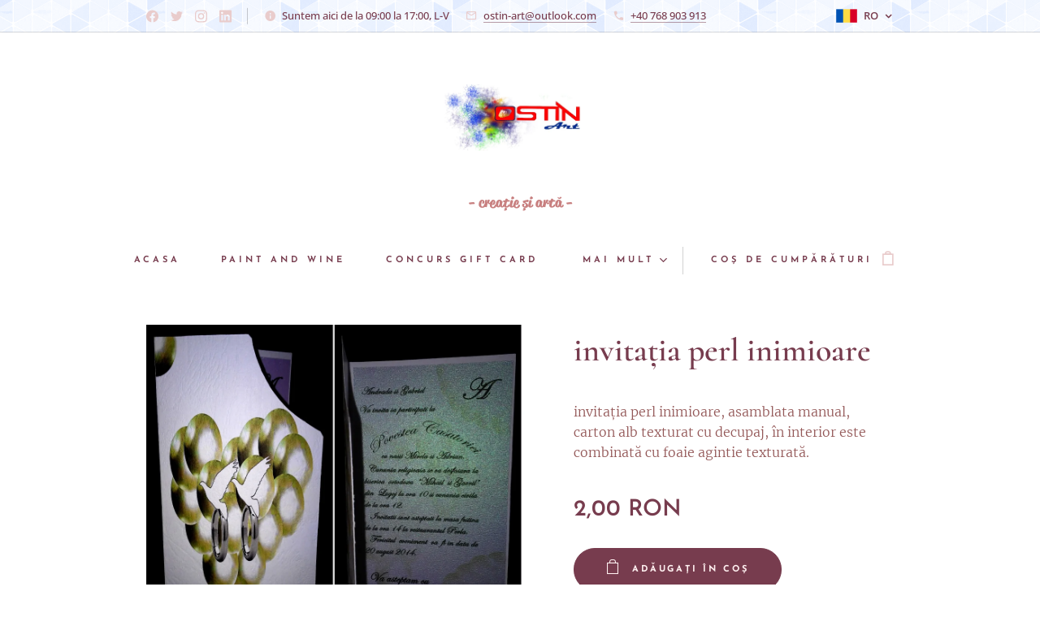

--- FILE ---
content_type: text/html; charset=UTF-8
request_url: https://www.ostin-art.com/p/invitatia-perl-inimioare/
body_size: 22343
content:
<!DOCTYPE html>
<html class="no-js" prefix="og: https://ogp.me/ns#" lang="ro">
<head><link rel="preconnect" href="https://duyn491kcolsw.cloudfront.net" crossorigin><link rel="preconnect" href="https://fonts.gstatic.com" crossorigin><meta charset="utf-8"><link rel="shortcut icon" href="https://89d0000998.clvaw-cdnwnd.com/b4a6761ad2421c08f461fe9ed254d375/200000758-97a1597a18/favicon.ico?ph=89d0000998"><link rel="apple-touch-icon" href="https://89d0000998.clvaw-cdnwnd.com/b4a6761ad2421c08f461fe9ed254d375/200000758-97a1597a18/favicon.ico?ph=89d0000998"><link rel="icon" href="https://89d0000998.clvaw-cdnwnd.com/b4a6761ad2421c08f461fe9ed254d375/200000758-97a1597a18/favicon.ico?ph=89d0000998">
    <meta http-equiv="X-UA-Compatible" content="IE=edge">
    <title>invitaţia perl inimioare</title>
    <meta name="viewport" content="width=device-width,initial-scale=1">
    <meta name="msapplication-tap-highlight" content="no">
    
    <link href="https://duyn491kcolsw.cloudfront.net/files/0r/0rk/0rklmm.css?ph=89d0000998" media="print" rel="stylesheet">
    <link href="https://duyn491kcolsw.cloudfront.net/files/2e/2e5/2e5qgh.css?ph=89d0000998" media="screen and (min-width:100000em)" rel="stylesheet" data-type="cq" disabled>
    <link rel="stylesheet" href="https://duyn491kcolsw.cloudfront.net/files/45/45b/45boco.css?ph=89d0000998"><link rel="stylesheet" href="https://duyn491kcolsw.cloudfront.net/files/4e/4er/4ersdq.css?ph=89d0000998" media="screen and (min-width:37.5em)"><link rel="stylesheet" href="https://duyn491kcolsw.cloudfront.net/files/40/40g/40gv93.css?ph=89d0000998" data-wnd_color_scheme_file=""><link rel="stylesheet" href="https://duyn491kcolsw.cloudfront.net/files/35/351/3515cx.css?ph=89d0000998" data-wnd_color_scheme_desktop_file="" media="screen and (min-width:37.5em)" disabled=""><link rel="stylesheet" href="https://duyn491kcolsw.cloudfront.net/files/3h/3hq/3hqwz9.css?ph=89d0000998" data-wnd_additive_color_file=""><link rel="stylesheet" href="https://duyn491kcolsw.cloudfront.net/files/14/14l/14lhhy.css?ph=89d0000998" data-wnd_typography_file=""><link rel="stylesheet" href="https://duyn491kcolsw.cloudfront.net/files/40/40p/40pnn3.css?ph=89d0000998" data-wnd_typography_desktop_file="" media="screen and (min-width:37.5em)" disabled=""><script>(()=>{let e=!1;const t=()=>{if(!e&&window.innerWidth>=600){for(let e=0,t=document.querySelectorAll('head > link[href*="css"][media="screen and (min-width:37.5em)"]');e<t.length;e++)t[e].removeAttribute("disabled");e=!0}};t(),window.addEventListener("resize",t),"container"in document.documentElement.style||fetch(document.querySelector('head > link[data-type="cq"]').getAttribute("href")).then((e=>{e.text().then((e=>{const t=document.createElement("style");document.head.appendChild(t),t.appendChild(document.createTextNode(e)),import("https://duyn491kcolsw.cloudfront.net/client/js.polyfill/container-query-polyfill.modern.js").then((()=>{let e=setInterval((function(){document.body&&(document.body.classList.add("cq-polyfill-loaded"),clearInterval(e))}),100)}))}))}))})()</script>
<link rel="preload stylesheet" href="https://duyn491kcolsw.cloudfront.net/files/2m/2m8/2m8msc.css?ph=89d0000998" as="style"><meta name="description" content=""><meta name="keywords" content=""><meta name="generator" content="Webnode 2"><meta name="apple-mobile-web-app-capable" content="no"><meta name="apple-mobile-web-app-status-bar-style" content="black"><meta name="format-detection" content="telephone=no">

<meta property="og:url" content="https://ostin-art.com/p/invitatia-perl-inimioare/"><meta property="og:title" content="invitaţia perl inimioare"><meta property="og:type" content="article"><meta property="og:site_name" content="Ostin Art"><meta property="og:image" content="https://89d0000998.clvaw-cdnwnd.com/b4a6761ad2421c08f461fe9ed254d375/200000269-b68aeb782a/700/pol%20argintiu-2.jpg?ph=89d0000998"><meta name="robots" content="index,follow"><link rel="canonical" href="https://www.ostin-art.com/p/invitatia-perl-inimioare/"><script>window.checkAndChangeSvgColor=function(c){try{var a=document.getElementById(c);if(a){c=[["border","borderColor"],["outline","outlineColor"],["color","color"]];for(var h,b,d,f=[],e=0,m=c.length;e<m;e++)if(h=window.getComputedStyle(a)[c[e][1]].replace(/\s/g,"").match(/^rgb[a]?\(([0-9]{1,3}),([0-9]{1,3}),([0-9]{1,3})/i)){b="";for(var g=1;3>=g;g++)b+=("0"+parseInt(h[g],10).toString(16)).slice(-2);"0"===b.charAt(0)&&(d=parseInt(b.substr(0,2),16),d=Math.max(16,d),b=d.toString(16)+b.slice(-4));f.push(c[e][0]+"="+b)}if(f.length){var k=a.getAttribute("data-src"),l=k+(0>k.indexOf("?")?"?":"&")+f.join("&");a.src!=l&&(a.src=l,a.outerHTML=a.outerHTML)}}}catch(n){}};</script><script>
		window._gtmDataLayer = window._gtmDataLayer || [];
		(function(w,d,s,l,i){w[l]=w[l]||[];w[l].push({'gtm.start':new Date().getTime(),event:'gtm.js'});
		var f=d.getElementsByTagName(s)[0],j=d.createElement(s),dl=l!='dataLayer'?'&l='+l:'';
		j.async=true;j.src='https://www.googletagmanager.com/gtm.js?id='+i+dl;f.parentNode.insertBefore(j,f);})
		(window,document,'script','_gtmDataLayer','GTM-542MMSL');</script><script src="https://www.googletagmanager.com/gtag/js?id=UA-133499787-1" async></script><script>
						window.dataLayer = window.dataLayer || [];
						function gtag(){
						
						dataLayer.push(arguments);}
						gtag('js', new Date());
						</script><script>gtag('config', 'UA-133499787-1');</script><script src="https://pagead2.googlesyndication.com/pagead/js/adsbygoogle.js?client=ca-pub-5812855562857772" crossorigin="anonymous" async></script></head>
<body class="l wt-product ac-h ac-s ac-i ac-o ac-n l-default l-d-waves b-btn-fr b-btn-s-l b-btn-dso b-btn-bw-1 img-d-r img-t-u img-h-z line-solid b-e-ds lbox-l c-s-n  hb-on  wnd-fe wnd-multilang  wnd-eshop"><noscript>
				<iframe
				 src="https://www.googletagmanager.com/ns.html?id=GTM-542MMSL"
				 height="0"
				 width="0"
				 style="display:none;visibility:hidden"
				 >
				 </iframe>
			</noscript>

<div class="wnd-page l-page cs-cherry ac-gold t-t-fs-s t-t-fw-m t-t-sp-n t-t-d-n t-s-fs-s t-s-fw-m t-s-sp-n t-s-d-n t-p-fs-s t-p-fw-l t-p-sp-n t-h-fs-s t-h-fw-m t-h-sp-n t-bq-fs-s t-bq-fw-m t-bq-sp-n t-bq-d-l t-btn-fw-s t-nav-fw-s t-pd-fw-s t-nav-tt-u">
    <div class="l-w t cf t-10">
        <div class="l-bg cf">
            <div class="s-bg-l">
                
                
            </div>
        </div>
        <header class="l-h cf">
            <div class="sw cf">
	<div class="sw-c cf"><section class="s s-hb cf sc-ml wnd-background-pattern  wnd-w-narrow wnd-hbl-on wnd-hbs-on wnd-hbi-on wnd-hbi-news-on">
	<div class="s-w cf">
		<div class="s-o cf">
			<div class="s-bg cf">
                <div class="s-bg-l wnd-background-pattern  bgpos-center-center bgatt-scroll" style="background-image:url('https://duyn491kcolsw.cloudfront.net/files/34/34v/34v754.png?ph=89d0000998')">
                    
                    
                </div>
			</div>
			<div class="s-c">
                <div class="s-hb-c cf">
                    <div class="hb-si">
                        <div class="si">
    <div class="si-c"><a href="https://www.facebook.com/share/1KNKocT2yC/" target="_blank" rel="noreferrer" title="Facebook"><svg xmlns="https://www.w3.org/2000/svg" viewBox="0 0 24 24" height="18px" width="18px"><path d="M24 12.073c0-6.627-5.373-12-12-12s-12 5.373-12 12c0 5.99 4.388 10.954 10.125 11.854v-8.385H7.078v-3.47h3.047V9.43c0-3.007 1.792-4.669 4.533-4.669 1.312 0 2.686.235 2.686.235v2.953H15.83c-1.491 0-1.956.925-1.956 1.874v2.25h3.328l-.532 3.47h-2.796v8.385C19.612 23.027 24 18.062 24 12.073z" fill="#bebebe"></path></svg></a><a href="https://www.twitter.com/ostin" target="_blank" rel="noreferrer" title="Twitter"><svg xmlns="https://www.w3.org/2000/svg" viewBox="0 0 24 24" height="18px" width="18px"><path d="M23.953 4.57a10 10 0 01-2.825.775 4.958 4.958 0 002.163-2.723c-.951.555-2.005.959-3.127 1.184a4.92 4.92 0 00-8.384 4.482C7.69 8.095 4.067 6.13 1.64 3.162a4.822 4.822 0 00-.666 2.475c0 1.71.87 3.213 2.188 4.096a4.904 4.904 0 01-2.228-.616v.06a4.923 4.923 0 003.946 4.827 4.996 4.996 0 01-2.212.085 4.936 4.936 0 004.604 3.417 9.867 9.867 0 01-6.102 2.105c-.39 0-.779-.023-1.17-.067a13.995 13.995 0 007.557 2.209c9.053 0 13.998-7.496 13.998-13.985 0-.21 0-.42-.015-.63A9.935 9.935 0 0024 4.59z" fill="#bebebe"></path></svg></a><a href="https://www.instagram.com/ostinartcr?utm_source=qr&amp;igsh=MWJmcnZqbjhtOWg4Yg==" target="_blank" rel="noreferrer" title="Instagram"><svg viewBox="0 0 24 24" xmlns="https://www.w3.org/2000/svg" height="18px" width="18px"><path d="M12 0C8.74 0 8.333.015 7.053.072 5.775.132 4.905.333 4.14.63c-.789.306-1.459.717-2.126 1.384S.935 3.35.63 4.14C.333 4.905.131 5.775.072 7.053.012 8.333 0 8.74 0 12s.015 3.667.072 4.947c.06 1.277.261 2.148.558 2.913a5.885 5.885 0 001.384 2.126A5.868 5.868 0 004.14 23.37c.766.296 1.636.499 2.913.558C8.333 23.988 8.74 24 12 24s3.667-.015 4.947-.072c1.277-.06 2.148-.262 2.913-.558a5.898 5.898 0 002.126-1.384 5.86 5.86 0 001.384-2.126c.296-.765.499-1.636.558-2.913.06-1.28.072-1.687.072-4.947s-.015-3.667-.072-4.947c-.06-1.277-.262-2.149-.558-2.913a5.89 5.89 0 00-1.384-2.126A5.847 5.847 0 0019.86.63c-.765-.297-1.636-.499-2.913-.558C15.667.012 15.26 0 12 0zm0 2.16c3.203 0 3.585.016 4.85.071 1.17.055 1.805.249 2.227.415.562.217.96.477 1.382.896.419.42.679.819.896 1.381.164.422.36 1.057.413 2.227.057 1.266.07 1.646.07 4.85s-.015 3.585-.074 4.85c-.061 1.17-.256 1.805-.421 2.227a3.81 3.81 0 01-.899 1.382 3.744 3.744 0 01-1.38.896c-.42.164-1.065.36-2.235.413-1.274.057-1.649.07-4.859.07-3.211 0-3.586-.015-4.859-.074-1.171-.061-1.816-.256-2.236-.421a3.716 3.716 0 01-1.379-.899 3.644 3.644 0 01-.9-1.38c-.165-.42-.359-1.065-.42-2.235-.045-1.26-.061-1.649-.061-4.844 0-3.196.016-3.586.061-4.861.061-1.17.255-1.814.42-2.234.21-.57.479-.96.9-1.381.419-.419.81-.689 1.379-.898.42-.166 1.051-.361 2.221-.421 1.275-.045 1.65-.06 4.859-.06l.045.03zm0 3.678a6.162 6.162 0 100 12.324 6.162 6.162 0 100-12.324zM12 16c-2.21 0-4-1.79-4-4s1.79-4 4-4 4 1.79 4 4-1.79 4-4 4zm7.846-10.405a1.441 1.441 0 01-2.88 0 1.44 1.44 0 012.88 0z" fill="#bebebe"></path></svg></a><a href="https://www.linkedin.com/in/ostinart" target="_blank" rel="noreferrer" title="Linkedin"><svg viewBox="0 0 24 24" xmlns="https://www.w3.org/2000/svg" height="18px" width="18px"><path d="M20.447 20.452h-3.554v-5.569c0-1.328-.027-3.037-1.852-3.037-1.853 0-2.136 1.445-2.136 2.939v5.667H9.351V9h3.414v1.561h.046c.477-.9 1.637-1.85 3.37-1.85 3.601 0 4.267 2.37 4.267 5.455v6.286zM5.337 7.433a2.062 2.062 0 01-2.063-2.065 2.064 2.064 0 112.063 2.065zm1.782 13.019H3.555V9h3.564v11.452zM22.225 0H1.771C.792 0 0 .774 0 1.729v20.542C0 23.227.792 24 1.771 24h20.451C23.2 24 24 23.227 24 22.271V1.729C24 .774 23.2 0 22.222 0h.003z" fill="#bebebe"></path></svg></a></div>
</div>
                    </div>
                    <div class="hb-ci">
                        <div class="ci">
    <div class="ci-c" data-placeholder="Date de contact"><div class="ci-news"><span>Suntem aici de la 09:00 la 17:00, L-V</span></div><div class="ci-mail"><span><a href="mailto:ostin-art@outlook.com">ostin-art@outlook.com</a></span></div><div class="ci-phone"><span><a href="tel:+40 768 903 913">+40 768 903 913</a></span></div></div>
</div>
                    </div>
                    <div class="hb-ccy">
                        
                    </div>
                    <div class="hb-lang">
                        <div class="hbl">
    <div class="hbl-c">
        <span class="hbl-a">
            <span class="hbl-a-t">
                <span class="lang-ro">ro</span>
            </span>
        </span>
        <div class="hbl-i lang-items">
            <ul class="hbl-i-l">
                <li selected>
                    <span class="lang-ro">ro</span>
                </li><li>
                    <a href="/en/"><span class="lang-en">en</span></a>
                </li>
            </ul>
        </div>
    </div>
</div>
                    </div>
                </div>
			</div>
		</div>
	</div>
</section><section data-space="true" class="s s-hn s-hn-centered wnd-mt-classic logo-center logo-center sc-w   wnd-w-narrow hm-hidden menu-spaces">
	<div class="s-w">
		<div class="s-o">

			<div class="s-bg">
                <div class="s-bg-l">
                    
                    
                </div>
			</div>
			<div class="h-w">

				<div class="n-l">
					<div class="n-l-i slogan-container">
						<div class="s-c">
							<div class="b b-l logo logo-bg logo-wb abril-fatface wnd-iar-3-1 logo-75 b-ls-l" id="wnd_LogoBlock_70350" data-wnd_mvc_type="wnd.fe.LogoBlock">
	<div class="b-l-c logo-content">
		<a class="b-l-link logo-link" href="/home/">

			<div class="b-l-image logo-image">
				<div class="b-l-image-w logo-image-cell">
                    <picture><source type="image/webp" srcset="https://89d0000998.clvaw-cdnwnd.com/b4a6761ad2421c08f461fe9ed254d375/200002328-2cc532cc55/450/QQ%20BUNNN%20ENJOY-OSTIN-ART%20bbbb%20copy.webp?ph=89d0000998 450w, https://89d0000998.clvaw-cdnwnd.com/b4a6761ad2421c08f461fe9ed254d375/200002328-2cc532cc55/700/QQ%20BUNNN%20ENJOY-OSTIN-ART%20bbbb%20copy.webp?ph=89d0000998 700w, https://89d0000998.clvaw-cdnwnd.com/b4a6761ad2421c08f461fe9ed254d375/200002328-2cc532cc55/QQ%20BUNNN%20ENJOY-OSTIN-ART%20bbbb%20copy.webp?ph=89d0000998 1920w" sizes="(min-width: 600px) 450px, (min-width: 480px) calc(100vw * 0.5), 100vw" ><img src="https://89d0000998.clvaw-cdnwnd.com/b4a6761ad2421c08f461fe9ed254d375/200002327-2c2362c238/QQ%20BUNNN%20ENJOY-OSTIN-ART%20bbbb%20copy.jpeg?ph=89d0000998" alt="" width="1920" height="753" class="wnd-logo-img" ></picture>
				</div>
			</div>

			

			<div class="b-l-br logo-br"></div>

			<div class="b-l-text logo-text-wrapper">
				<div class="b-l-text-w logo-text">
					<span class="b-l-text-c logo-text-cell"></span>
				</div>
			</div>

		</a>
	</div>
</div>

							<div class="logo-slogan claim"><span class="sit b claim-color-text claim-nb reklame-script slogan-15">
	<span class="sit-w"><span class="sit-c"><b><font class="wnd-font-size-110">- creaţie şi artă -</font></b><br></span></span>
</span>
							</div>
						</div>

						<div class="n-l-w h-f wnd-fixed cf">
							<div class="s-c">
								<div class="n-l-w-i menu-nav">

									<div id="menu-slider">
										<div id="menu-block">
											<nav id="menu"><div class="menu-font menu-wrapper">
	<a href="#" class="menu-close" rel="nofollow" title="Close Menu"></a>
	<ul role="menubar" aria-label="Meniu" class="level-1">
		<li role="none" class="wnd-homepage">
			<a class="menu-item" role="menuitem" href="/home/"><span class="menu-item-text">ACASA</span></a>
			
		</li><li role="none">
			<a class="menu-item" role="menuitem" href="/paint-and-wine/"><span class="menu-item-text">PAINT AND WINE</span></a>
			
		</li><li role="none">
			<a class="menu-item" role="menuitem" href="/zona-pentru-membri/"><span class="menu-item-text">CONCURS GIFT CARD</span></a>
			
		</li><li role="none">
			<a class="menu-item" role="menuitem" href="/despre-ostin/"><span class="menu-item-text">Despre OstinArt</span></a>
			
		</li><li role="none">
			<a class="menu-item" role="menuitem" href="/informatii-si-conditii/"><span class="menu-item-text">Informații și condiții</span></a>
			
		</li><li role="none" class="wnd-with-submenu">
			<a class="menu-item" role="menuitem" href="/magazin-online/"><span class="menu-item-text">Magazin online</span></a>
			<ul role="menubar" aria-label="Meniu" class="level-2">
		<li role="none">
			<a class="menu-item" role="menuitem" href="/portrete-la-comanda/"><span class="menu-item-text">Portrete la comandă</span></a>
			
		</li><li role="none">
			<a class="menu-item" role="menuitem" href="/imprimari-cani/"><span class="menu-item-text">Imprimări căni</span></a>
			
		</li><li role="none">
			<a class="menu-item" role="menuitem" href="/invitatii-nunta2/"><span class="menu-item-text">Invitaţii nuntă</span></a>
			
		</li><li role="none">
			<a class="menu-item" role="menuitem" href="/magazin-cel-ro/"><span class="menu-item-text">Magazin CEL.RO</span></a>
			
		</li>
	</ul>
		</li><li role="none" class="wnd-with-submenu">
			<a class="menu-item" role="menuitem" href="/arta-plastica/"><span class="menu-item-text">Artă plastică</span></a>
			<ul role="menubar" aria-label="Meniu" class="level-2">
		<li role="none">
			<a class="menu-item" role="menuitem" href="/portrete-in-creion/"><span class="menu-item-text">Portrete in creion</span></a>
			
		</li><li role="none">
			<a class="menu-item" role="menuitem" href="/pictura-in-ulei-pe-panza/"><span class="menu-item-text">Pictura pe panza, peisaje si flori</span></a>
			
		</li><li role="none">
			<a class="menu-item" role="menuitem" href="/pictura-pe-panza-abstracta/"><span class="menu-item-text">Pictura pe panza, abstracta</span></a>
			
		</li><li role="none">
			<a class="menu-item" role="menuitem" href="/pictura-alte-tehnici/"><span class="menu-item-text">Pictura alte tehnici</span></a>
			
		</li>
	</ul>
		</li><li role="none" class="wnd-with-submenu">
			<a class="menu-item" role="menuitem" href="/invitatii-produse-pentru-evenimente/"><span class="menu-item-text">Invitaţii-produse pentru evenimente</span></a>
			<ul role="menubar" aria-label="Meniu" class="level-2">
		<li role="none">
			<a class="menu-item" role="menuitem" href="/invitatii-nunta/"><span class="menu-item-text">Invitatii nunta</span></a>
			
		</li><li role="none">
			<a class="menu-item" role="menuitem" href="/cutii-daruri/"><span class="menu-item-text">Cutii daruri nunta</span></a>
			
		</li>
	</ul>
		</li><li role="none">
			<a class="menu-item" role="menuitem" href="/logo-design/"><span class="menu-item-text">Logo Design</span></a>
			
		</li><li role="none">
			<a class="menu-item" role="menuitem" href="/statica-alb-negru/"><span class="menu-item-text"> Statica Alb-Negru</span></a>
			
		</li><li role="none">
			<a class="menu-item" role="menuitem" href="/colectia-tematica-glacioluna/"><span class="menu-item-text">Colectia tematica &#039;GLACIOLUNA&#039;</span></a>
			
		</li><li role="none">
			<a class="menu-item" role="menuitem" href="/galerie-de-imagini/"><span class="menu-item-text">Galerie imagini</span></a>
			
		</li><li role="none">
			<a class="menu-item" role="menuitem" href="/contact/"><span class="menu-item-text">Contact</span></a>
			
		</li><li role="none">
			<a class="menu-item" role="menuitem" href="/expozitia-2012/"><span class="menu-item-text">Expozitia 2013</span></a>
			
		</li><li role="none">
			<a class="menu-item" role="menuitem" href="/expozitia-cantecul-primaverii-2018/"><span class="menu-item-text">Expozitia Cantecul Primaverii 2018</span></a>
			
		</li><li role="none">
			<a class="menu-item" role="menuitem" href="/termeni-si-conditii3/"><span class="menu-item-text">Termeni și condiții</span></a>
			
		</li><li role="none">
			<a class="menu-item" role="menuitem" href="/politica-de-confidentialitate3/"><span class="menu-item-text">Politica de confidențialitate</span></a>
			
		</li><li role="none">
			<a class="menu-item" role="menuitem" href="/user-login/"><span class="menu-item-text">Conectare membri</span></a>
			
		</li><li role="none">
			<a class="menu-item" role="menuitem" href="/user-registration/"><span class="menu-item-text">Înregistrare membri</span></a>
			
		</li><li role="none">
			<a class="menu-item" role="menuitem" href="/testimoniale/"><span class="menu-item-text">Testimoniale</span></a>
			
		</li><li role="none">
			<a class="menu-item" role="menuitem" href="/zona-pentru-membri3/"><span class="menu-item-text">Zona pentru membri</span></a>
			
		</li>
	</ul>
	<span class="more-text">Mai mult</span>
</div></nav>
										</div>
									</div>

									<div class="cart-and-mobile">
                                        
										<div class="cart cf">
	<div class="cart-content">
		<a href="/cart/">
			<div class="cart-content-link">
				<div class="cart-text"><span>Coș de cumpărături</span></div>
				<div class="cart-piece-count" data-count="0" data-wnd_cart_part="count">0</div>
				<div class="cart-piece-text" data-wnd_cart_part="text"></div>
				<div class="cart-price" data-wnd_cart_part="price">0,00 RON</div>
			</div>
		</a>
	</div>
</div>

										<div id="menu-mobile">
											<a href="#" id="menu-submit"><span></span>Meniu</a>
										</div>
									</div>

								</div>
							</div>
						</div>

					</div>
				</div>
			</div>
		</div>
	</div>
</section></div>
</div>
        </header>
        <main class="l-m cf">
            <div class="sw cf">
	<div class="sw-c cf"><section class="s s-hm s-hm-hidden wnd-h-hidden cf sc-w   hn-centered"></section><section data-space="true" class="s s-ed cf sc-w   wnd-w-narrow wnd-s-normal wnd-h-auto">
	<div class="s-w cf">
		<div class="s-o s-fs cf">
			<div class="s-bg cf">
                <div class="s-bg-l">
                    
                    
                </div>
			</div>
			<div class="s-c s-fs cf">
				<div class="b-e b-e-d b b-s cf" data-wnd_product_item="200000068" data-wnd_product_data="{&quot;id&quot;:200000068,&quot;name&quot;:&quot;invita\u0163ia perl inimioare&quot;,&quot;image&quot;:[&quot;https:\/\/89d0000998.clvaw-cdnwnd.com\/b4a6761ad2421c08f461fe9ed254d375\/200000269-b68aeb782a\/450\/pol%20argintiu-2.jpg?ph=89d0000998&quot;,&quot;https:\/\/89d0000998.clvaw-cdnwnd.com\/b4a6761ad2421c08f461fe9ed254d375\/200000269-b68aeb782a\/pol%20argintiu-2.jpg?ph=89d0000998&quot;],&quot;detail_url&quot;:&quot;\/p\/invitatia-perl-inimioare\/&quot;,&quot;category&quot;:&quot;invita\u0163ii nunta&quot;,&quot;list_position&quot;:0,&quot;price&quot;:2,&quot;comparative_price&quot;:0,&quot;out_of_stock&quot;:false,&quot;availability&quot;:&quot;DO_NOT_SHOW&quot;,&quot;variants&quot;:[],&quot;variants_active&quot;:false}" data-wnd-price-info-template="&lt;span class=&quot;prd-price-info&quot;&gt;&lt;span class=&quot;prd-price-info-c&quot;&gt;{value}&lt;/span&gt;&lt;/span&gt;">
    <form class="cf" action="" method="post" data-wnd_sys_form="add-to-cart">

        <div class="b-e-d-head b-e-d-right">
            <h1 class="b-e-d-title cf"><span class="prd-title">
	<span class="prd-title-c">invitaţia perl inimioare</span>
</span></h1>
        </div>

        <div class="b-e-d-ribbons cf">
            <span class="prd-label prd-out-of-stock">
	<span class="prd-label-c prd-out-of-stock-c"></span>
</span>
            <span class="prd-label">
	<span class="prd-label-c"></span>
</span>
        </div>

        <div class="b-e-d-gal b-e-d-left">
            <div class="prd-gal cf" id="wnd_ProductGalleryBlock_322742" data-slideshow="false">
	<div class="prd-gal-c cf">
		<ul class="prd-gal-list cf">
			<li class="prd-gal-photo wnd-orientation-portrait">
				<a class="prd-gal-link litebox" data-litebox-group="gallery" data-litebox-text="" href="https://89d0000998.clvaw-cdnwnd.com/b4a6761ad2421c08f461fe9ed254d375/200000269-b68aeb782a/pol%20argintiu-2.jpg?ph=89d0000998" width="1016" height="1920">
					<div class="prd-gal-img cf">
						<div class="prd-gal-img-pos">
                            <picture><source type="image/webp" srcset="https://89d0000998.clvaw-cdnwnd.com/b4a6761ad2421c08f461fe9ed254d375/200002032-9f2529f257/450/pol%20argintiu-2.webp?ph=89d0000998 238w, https://89d0000998.clvaw-cdnwnd.com/b4a6761ad2421c08f461fe9ed254d375/200002032-9f2529f257/700/pol%20argintiu-2.webp?ph=89d0000998 370w, https://89d0000998.clvaw-cdnwnd.com/b4a6761ad2421c08f461fe9ed254d375/200002032-9f2529f257/pol%20argintiu-2.webp?ph=89d0000998 1016w" sizes="(min-width: 768px) 60vw, 100vw" ><img src="https://89d0000998.clvaw-cdnwnd.com/b4a6761ad2421c08f461fe9ed254d375/200000269-b68aeb782a/pol%20argintiu-2.jpg?ph=89d0000998" alt="" width="1016" height="1920" loading="lazy" ></picture>
						</div>
					</div>
					<div class="prd-gal-title cf"><span></span></div>
				</a>
			</li>
		</ul>
	</div>

	<div class="prd-gal-nav dots cf">
		<div class="prd-gal-nav-arrow-prev prd-gal-nav-arrow">
			<div class="prd-gal-nav-arrow-submit"></div>
		</div>

		<div class="prd-gal-nav-c dots-content cf"></div>

		<div class="prd-gal-nav-arrow-next prd-gal-nav-arrow">
			<div class="prd-gal-nav-arrow-submit"></div>
		</div>
	</div>

	
</div>
        </div>

        <div class="b-e-d-c b-e-d-right">
            <div class="b-text text prd-text">
	<div class="prd-text-c"><p>invitaţia perl inimioare, asamblata manual, carton alb texturat cu decupaj, în interior este combinată cu foaie agintie texturată.</p></div>
</div>
            
            <div class="b-e-d-price cf">
                <span class="prd-price">
	<span class="prd-price-pref-text wnd-product-prefix-text"></span><span class="prd-price-pref"></span><span class="prd-price-c wnd-product-price">2,00</span><span class="prd-price-suf">&nbsp;RON</span><span class="prd-price-suf-text wnd-product-suffix-text"></span>
</span>
                <span class="prd-price prd-price-com wnd-product-comparative-price-area wnd-empty" style="display:none">
	<span class="prd-price-pref"></span><span class="prd-price-c wnd-product-comparative-price-content">0,00</span><span class="prd-price-suf">&nbsp;RON</span>
</span>
            </div>
            <div class="b-e-d-price b-e-d-price-info" data-wnd-identifier="wnd-price-info-container">
                
                
                
                
                
            </div>
            <div class="b-e-d-stock b-e-d-stock-info" data-wnd-identifier="wnd-stock-info-container">
                <span class="prd-stock-info" data-wnd-identifier="wnd-stock-info">
    <span class="wt-bold"></span>
</span>
            </div>

            <div class="b-e-d-submit cf">
                <div class="prd-crt b-btn b-btn-3 b-btn-atc b-btn-i-left b-btn-i-atc wnd-fixed cf">
                    <button class="b-btn-l b-btn-fixed" type="submit" name="send" value="wnd_ProductDetailFormBlock_174136" disabled data-wnd_add_to_cart_button>
                        <span class="b-btn-t">Adăugați în coș</span>
                        <span class="b-btn-a-l">
							<span class="loader"></span>
						</span>
                        <span class="b-btn-a-a">
							<span class="checked"></span>
							Adăugat în coș
						</span>
                        <span class="b-btn-ofs">Stoc epuizat</span>
                    </button>
                </div>
            </div>
        </div>

        <input type="hidden" name="id" value="200000068">

    </form>
</div>
				<div class="ez cf wnd-no-cols">
	<div class="ez-c"><div class="b b-text cf">
	<div class="b-c b-text-c b-s b-s-t60 b-s-b60 b-cs cf"></div>
</div></div>
</div>
			</div>
		</div>
	</div>
</section></div>
</div>
        </main>
        <footer class="l-f cf">
            <div class="sw cf">
	<div class="sw-c cf"><section data-wn-border-element="s-f-border" class="s s-f s-f-double s-f-simple sc-m wnd-background-video  wnd-w-narrow wnd-s-higher" id="wnd_FooterSection_footer_27012">
	<div class="s-w">
		<div class="s-o">
			<div class="s-bg">
                <div class="s-bg-l wnd-background-video fx-none bgpos-center-center bgatt-scroll overlay-black">
                    
                    <div><video src="https://duyn491kcolsw.cloudfront.net/files/42/42l/42lvj3.mp4?ph=89d0000998" data-src="https://duyn491kcolsw.cloudfront.net/files/4a/4at/450/4attzx.jpg?ph=89d0000998" class="wnd-video-background orientation-landscape" data-thumbnail-width="1920" data-thumbnail-height="1080" data-video="https://duyn491kcolsw.cloudfront.net/files/42/42l/42lvj3.mp4?ph=89d0000998" data-video-width="1920" data-video-height="1080" data-lazy="1" playsinline muted autoplay loop poster="https://duyn491kcolsw.cloudfront.net/files/4a/4at/4attzx.jpg?ph=89d0000998"></div>
                </div>
			</div>
			<div class="s-c s-f-l-w s-f-border">
				<div class="s-f-l b-s b-s-t0 b-s-b0">
					<div class="s-f-l-c s-f-l-c-first">
						<div class="s-f-cr"><span class="it b link">
	<span class="it-c">Ostin Art, CLUJ, ROMANIA</span>
</span></div>
						<div class="s-f-cr"><span class="it b link">
	<span class="it-c">Toate drepturile rezervate&nbsp;2005-2025</span>
</span></div>
					</div>
					<div class="s-f-l-c s-f-l-c-last">
						<div class="s-f-sf">
                            <span class="sf b">
<span class="sf-content sf-c link">Creat cu <a href="https://www.webnode.ro?utm_source=text&amp;utm_medium=footer&amp;utm_campaign=free1&amp;utm_content=wnd2" rel="nofollow" target="_blank">Webnode</a></span>
</span>
                            
                            
                            
                            
                        </div>
                        <div class="s-f-l-c-w">
                            <div class="s-f-lang lang-select cf">
	<div class="s-f-lang-c">
		<span class="s-f-lang-t lang-title"><span class="wt-bold"><span>Selectează</span></span></span>
		<div class="s-f-lang-i lang-items">
			<ul class="s-f-lang-list">
				<li class="link">
					<span class="lang-ro">Română</span>
				</li><li class="link">
					<a href="/en/"><span class="lang-en">English</span></a>
				</li>
			</ul>
		</div>
	</div>
</div>
                            <div class="s-f-ccy ccy-select cf">
	
</div>
                        </div>
					</div>
				</div>
			</div>
		</div>
	</div>
</section></div>
</div>
        </footer>
    </div>
    
</div>


<script src="https://duyn491kcolsw.cloudfront.net/files/3n/3no/3nov38.js?ph=89d0000998" crossorigin="anonymous" type="module"></script><script>document.querySelector(".wnd-fe")&&[...document.querySelectorAll(".c")].forEach((e=>{const t=e.querySelector(".b-text:only-child");t&&""===t.querySelector(".b-text-c").innerText&&e.classList.add("column-empty")}))</script>


<script src="https://duyn491kcolsw.cloudfront.net/client.fe/js.compiled/lang.ro.2086.js?ph=89d0000998" crossorigin="anonymous"></script><script src="https://duyn491kcolsw.cloudfront.net/client.fe/js.compiled/compiled.multi.2-2193.js?ph=89d0000998" crossorigin="anonymous"></script><script>var wnd = wnd || {};wnd.$data = {"image_content_items":{"wnd_ThumbnailBlock_64472":{"id":"wnd_ThumbnailBlock_64472","type":"wnd.pc.ThumbnailBlock"},"wnd_Section_eshop_product_detail_391463":{"id":"wnd_Section_eshop_product_detail_391463","type":"wnd.pc.Section"},"wnd_ProductGalleryBlock_322742":{"id":"wnd_ProductGalleryBlock_322742","type":"wnd.pc.ProductGalleryBlock"},"wnd_ProductPhotoImageBlock_44175":{"id":"wnd_ProductPhotoImageBlock_44175","type":"wnd.pc.ProductPhotoImageBlock"},"wnd_HeaderSection_header_main_408931":{"id":"wnd_HeaderSection_header_main_408931","type":"wnd.pc.HeaderSection"},"wnd_ImageBlock_462177":{"id":"wnd_ImageBlock_462177","type":"wnd.pc.ImageBlock"},"wnd_LogoBlock_70350":{"id":"wnd_LogoBlock_70350","type":"wnd.pc.LogoBlock"},"wnd_FooterSection_footer_27012":{"id":"wnd_FooterSection_footer_27012","type":"wnd.pc.FooterSection"}},"svg_content_items":{"wnd_ImageBlock_462177":{"id":"wnd_ImageBlock_462177","type":"wnd.pc.ImageBlock"},"wnd_LogoBlock_70350":{"id":"wnd_LogoBlock_70350","type":"wnd.pc.LogoBlock"}},"content_items":[],"eshopSettings":{"ESHOP_SETTINGS_DISPLAY_PRICE_WITHOUT_VAT":false,"ESHOP_SETTINGS_DISPLAY_ADDITIONAL_VAT":false,"ESHOP_SETTINGS_DISPLAY_SHIPPING_COST":false},"project_info":{"isMultilanguage":true,"isMulticurrency":false,"eshop_tax_enabled":"0","country_code":"","contact_state":null,"eshop_tax_type":"VAT","eshop_discounts":false,"graphQLURL":"https:\/\/ostin-art.com\/servers\/graphql\/","iubendaSettings":{"cookieBarCode":"","cookiePolicyCode":"","privacyPolicyCode":"","termsAndConditionsCode":""}}};</script><script>wnd.$system = {"fileSystemType":"aws_s3","localFilesPath":"https:\/\/www.ostin-art.com\/_files\/","awsS3FilesPath":"https:\/\/89d0000998.clvaw-cdnwnd.com\/b4a6761ad2421c08f461fe9ed254d375\/","staticFiles":"https:\/\/duyn491kcolsw.cloudfront.net\/files","isCms":false,"staticCDNServers":["https:\/\/duyn491kcolsw.cloudfront.net\/"],"fileUploadAllowExtension":["jpg","jpeg","jfif","png","gif","bmp","ico","svg","webp","tiff","pdf","doc","docx","ppt","pptx","pps","ppsx","odt","xls","xlsx","txt","rtf","mp3","wma","wav","ogg","amr","flac","m4a","3gp","avi","wmv","mov","mpg","mkv","mp4","mpeg","m4v","swf","gpx","stl","csv","xml","txt","dxf","dwg","iges","igs","step","stp"],"maxUserFormFileLimit":4194304,"frontendLanguage":"ro","backendLanguage":"ro","frontendLanguageId":"1","page":{"id":50000003,"identifier":"p","template":{"id":200000421,"styles":{"background":{"default":null},"additiveColor":"ac-gold","scheme":"cs-cherry","acSubheadings":true,"acIcons":true,"lineStyle":"line-solid","imageTitle":"img-t-u","imageHover":"img-h-z","imageStyle":"img-d-r","buttonDecoration":"b-btn-dso","buttonStyle":"b-btn-fr","buttonSize":"b-btn-s-l","buttonBorders":"b-btn-bw-1","lightboxStyle":"lbox-l","eshopGridItemStyle":"b-e-ds","eshopGridItemAlign":"b-e-c","columnSpaces":"c-s-n","layoutType":"l-default","layoutDecoration":"l-d-waves","formStyle":"default","menuType":"wnd-mt-classic","menuStyle":"menu-spaces","sectionWidth":"wnd-w-narrow","sectionSpace":"wnd-s-normal","acMenu":true,"typography":"t-10_new","acHeadings":true,"acOthers":true,"buttonWeight":"t-btn-fw-s","productWeight":"t-pd-fw-s","menuWeight":"t-nav-fw-s","headerBarStyle":"hb-on","headerType":"default","searchStyle":"","typoTitleSizes":"t-t-fs-s","typoTitleWeights":"t-t-fw-m","typoTitleSpacings":"t-t-sp-n","typoTitleDecorations":"t-t-d-n","typoHeadingSizes":"t-h-fs-s","typoHeadingWeights":"t-h-fw-m","typoHeadingSpacings":"t-h-sp-n","typoSubtitleSizes":"t-s-fs-s","typoSubtitleWeights":"t-s-fw-m","typoSubtitleSpacings":"t-s-sp-n","typoSubtitleDecorations":"t-s-d-n","typoParagraphSizes":"t-p-fs-s","typoParagraphWeights":"t-p-fw-l","typoParagraphSpacings":"t-p-sp-n","typoBlockquoteSizes":"t-bq-fs-s","typoBlockquoteWeights":"t-bq-fw-m","typoBlockquoteSpacings":"t-bq-sp-n","typoBlockquoteDecorations":"t-bq-d-l","menuTextTransform":"t-nav-tt-u"}},"layout":"product_detail","name":"invita\u0163ia perl inimioare","html_title":"invita\u0163ia perl inimioare","language":"ro","langId":1,"isHomepage":false,"meta_description":null,"meta_keywords":null,"header_code":null,"footer_code":null,"styles":null,"countFormsEntries":[]},"listingsPrefix":"\/l\/","productPrefix":"\/p\/","cartPrefix":"\/cart\/","checkoutPrefix":"\/checkout\/","searchPrefix":"\/search\/","isCheckout":false,"isEshop":true,"hasBlog":true,"isProductDetail":true,"isListingDetail":false,"listing_page":[],"hasEshopAnalytics":false,"gTagId":"UA-133499787-1","gAdsId":null,"format":{"be":{"DATE_TIME":{"mask":"%d.%m.%Y %H:%M","regexp":"^(((0?[1-9]|[1,2][0-9]|3[0,1])\\.(0?[1-9]|1[0-2])\\.[0-9]{1,4})(( [0-1][0-9]| 2[0-3]):[0-5][0-9])?|(([0-9]{4}(0[1-9]|1[0-2])(0[1-9]|[1,2][0-9]|3[0,1])(0[0-9]|1[0-9]|2[0-3])[0-5][0-9][0-5][0-9])))?$"},"DATE":{"mask":"%d.%m.%Y","regexp":"^((0?[1-9]|[1,2][0-9]|3[0,1])\\.(0?[1-9]|1[0-2])\\.[0-9]{1,4})$"},"CURRENCY":{"mask":{"point":",","thousands":".","decimals":2,"mask":"%s","zerofill":true}}},"fe":{"DATE_TIME":{"mask":"%d.%m.%Y %H:%M","regexp":"^(((0?[1-9]|[1,2][0-9]|3[0,1])\\.(0?[1-9]|1[0-2])\\.[0-9]{1,4})(( [0-1][0-9]| 2[0-3]):[0-5][0-9])?|(([0-9]{4}(0[1-9]|1[0-2])(0[1-9]|[1,2][0-9]|3[0,1])(0[0-9]|1[0-9]|2[0-3])[0-5][0-9][0-5][0-9])))?$"},"DATE":{"mask":"%d.%m.%Y","regexp":"^((0?[1-9]|[1,2][0-9]|3[0,1])\\.(0?[1-9]|1[0-2])\\.[0-9]{1,4})$"},"CURRENCY":{"mask":{"point":",","thousands":".","decimals":2,"mask":"%s","zerofill":true}}}},"e_product":{"id":200001030,"workingId":200000068,"name":"invita\u0163ia perl inimioare","identifier":"invitatia-perl-inimioare","meta_description":null,"meta_keywords":null,"html_title":"invita\u0163ia perl inimioare","styles":null,"content_items":{"wnd_PerexBlock_3071":{"type":"wnd.pc.PerexBlock","id":"wnd_PerexBlock_3071","context":"page","text":""},"wnd_ThumbnailBlock_64472":{"type":"wnd.pc.ThumbnailBlock","id":"wnd_ThumbnailBlock_64472","context":"page","style":{"background":{"default":{"default":"wnd-background-image"}},"backgroundSettings":{"default":{"default":{"id":200000269,"src":"200000269-b68aeb782a\/pol argintiu-2.jpg","dataType":"filesystem_files","width":1016,"height":1920,"mediaType":"myImages","mime":"","alternatives":{"image\/webp":{"id":200002032,"src":"200002032-9f2529f257\/pol argintiu-2.webp","dataType":"filesystem_files","width":"1016","height":"1920","mime":"image\/webp"}}}}}}},"wnd_SectionWrapper_21784":{"type":"wnd.pc.SectionWrapper","id":"wnd_SectionWrapper_21784","context":"page","content":["wnd_HeaderSection_header_main_408931","wnd_Section_eshop_product_detail_391463"]},"wnd_Section_eshop_product_detail_391463":{"type":"wnd.pc.Section","contentIdentifier":"eshop_product_detail","id":"wnd_Section_eshop_product_detail_391463","context":"page","content":{"default":["wnd_EditZone_8632","wnd_ProductDetailFormBlock_174136"],"default_box":["wnd_EditZone_8632","wnd_ProductDetailFormBlock_174136"]},"contentMap":{"wnd.pc.EditZone":{"master-01":"wnd_EditZone_8632"},"wnd.pc.ProductDetailFormBlock":{"product-01":"wnd_ProductDetailFormBlock_174136"}},"style":{"sectionColor":{"default":"sc-w"},"sectionWidth":{"default":"wnd-w-narrow"},"sectionSpace":{"default":"wnd-s-normal"},"sectionHeight":{"default":"wnd-h-auto"},"sectionPosition":{"default":"wnd-p-cc"}},"variant":{"default":"default"}},"wnd_EditZone_8632":{"type":"wnd.pc.EditZone","id":"wnd_EditZone_8632","context":"page","content":["wnd_TextBlock_213148"]},"wnd_TextBlock_213148":{"type":"wnd.pc.TextBlock","id":"wnd_TextBlock_213148","context":"page","code":""},"wnd_ProductDetailFormBlock_174136":{"type":"wnd.pc.ProductDetailFormBlock","id":"wnd_ProductDetailFormBlock_174136","context":"page","contentMap":{"wnd.pc.ProductSubmitBlock":{"submit":"wnd_ProductSubmitBlock_540276"},"wnd.pc.ProductTitleBlock":{"name":"wnd_ProductTitleBlock_774821"},"wnd.pc.ProductDescriptionBlock":{"description":"wnd_ProductDescriptionBlock_777559"},"wnd.pc.ProductPriceBlock":{"price":"wnd_ProductPriceBlock_114773"},"wnd.pc.ProductComparativePriceBlock":{"comparative-price":"wnd_ProductComparativePriceBlock_49547"},"wnd.pc.ProductRibbonBlock":{"ribbon":"wnd_ProductRibbonBlock_634547"},"wnd.pc.ProductOutOfStockBlock":{"out-of-stock":"wnd_ProductOutOfStockBlock_729712"},"wnd.pc.ProductGalleryBlock":{"productgallery":"wnd_ProductGalleryBlock_322742"},"wnd.pc.ProductVariantsBlock":{"variants":"wnd_ProductVariantsBlock_988001"}},"action":{"type":"message","message":"\n","target":""},"email":"costin.cristi@gmail.com","content":{"default":["wnd_ProductSubmitBlock_540276","wnd_ProductTitleBlock_774821","wnd_ProductDescriptionBlock_777559","wnd_ProductPriceBlock_114773","wnd_ProductComparativePriceBlock_49547","wnd_ProductRibbonBlock_634547","wnd_ProductOutOfStockBlock_729712","wnd_ProductGalleryBlock_322742","wnd_ProductVariantsBlock_988001"],"rounded":["wnd_ProductSubmitBlock_540276","wnd_ProductTitleBlock_774821","wnd_ProductDescriptionBlock_777559","wnd_ProductPriceBlock_114773","wnd_ProductComparativePriceBlock_49547","wnd_ProductRibbonBlock_634547","wnd_ProductOutOfStockBlock_729712","wnd_ProductGalleryBlock_322742","wnd_ProductVariantsBlock_988001"],"space":["wnd_ProductSubmitBlock_540276","wnd_ProductTitleBlock_774821","wnd_ProductDescriptionBlock_777559","wnd_ProductPriceBlock_114773","wnd_ProductComparativePriceBlock_49547","wnd_ProductRibbonBlock_634547","wnd_ProductOutOfStockBlock_729712","wnd_ProductGalleryBlock_322742","wnd_ProductVariantsBlock_988001"],"light":["wnd_ProductSubmitBlock_540276","wnd_ProductTitleBlock_774821","wnd_ProductDescriptionBlock_777559","wnd_ProductPriceBlock_114773","wnd_ProductComparativePriceBlock_49547","wnd_ProductRibbonBlock_634547","wnd_ProductOutOfStockBlock_729712","wnd_ProductGalleryBlock_322742","wnd_ProductVariantsBlock_988001"]}},"wnd_ProductSubmitBlock_540276":{"type":"wnd.pc.ProductSubmitBlock","id":"wnd_ProductSubmitBlock_540276","context":"page","style":{"class":""},"code":"Ad\u0103uga\u021bi \u00een co\u0219"},"wnd_ProductTitleBlock_774821":{"type":"wnd.pc.ProductTitleBlock","id":"wnd_ProductTitleBlock_774821","context":"page","refDataType":"e_product","refDataKey":"e_product.name"},"wnd_ProductDescriptionBlock_777559":{"type":"wnd.pc.ProductDescriptionBlock","id":"wnd_ProductDescriptionBlock_777559","context":"page","refDataType":"e_product","refDataKey":"e_product.description"},"wnd_ProductPriceBlock_114773":{"type":"wnd.pc.ProductPriceBlock","id":"wnd_ProductPriceBlock_114773","context":"page","refDataType":"e_product","refDataKey":"e_product.price"},"wnd_ProductComparativePriceBlock_49547":{"type":"wnd.pc.ProductComparativePriceBlock","id":"wnd_ProductComparativePriceBlock_49547","context":"page","refDataType":"e_product","refDataKey":"e_product.sale_price"},"wnd_ProductRibbonBlock_634547":{"type":"wnd.pc.ProductRibbonBlock","id":"wnd_ProductRibbonBlock_634547","context":"page","refDataType":"e_product","refDataKey":"e_product.ribbon"},"wnd_ProductOutOfStockBlock_729712":{"type":"wnd.pc.ProductOutOfStockBlock","id":"wnd_ProductOutOfStockBlock_729712","context":"page","refDataType":"e_product","refDataKey":"e_product.out_of_stock"},"wnd_ProductGalleryBlock_322742":{"type":"wnd.pc.ProductGalleryBlock","id":"wnd_ProductGalleryBlock_322742","context":"page","content":["wnd_ProductPhotoImageBlock_44175"],"variant":"default","limit":20},"wnd_ProductPhotoImageBlock_44175":{"type":"wnd.pc.ProductPhotoImageBlock","id":"wnd_ProductPhotoImageBlock_44175","context":"page","description":"","image":{"id":200000269,"src":"200000269-b68aeb782a\/pol argintiu-2.jpg","dataType":"filesystem_files","width":"1016","height":"1920","alternatives":{"image\/webp":{"id":200002032,"src":"200002032-9f2529f257\/pol argintiu-2.webp","dataType":"filesystem_files","width":"1016","height":"1920","mime":"image\/webp"}}},"refs":{"filesystem_files":[{"filesystem_files.id":200000269}]}},"wnd_StyledInlineTextBlock_85449":{"id":"wnd_StyledInlineTextBlock_85449","type":"wnd.pc.StyledInlineTextBlock","context":"page","code":"\u003Cstrong\u003ETitlul important\u003C\/strong\u003E","style":{"class":"","cssClasses":{"color":"claim-default claim-nb","fontSize":"","fontFamily":"fira-sans","size":"claim-72"}}},"wnd_StyledInlineTextBlock_318016":{"id":"wnd_StyledInlineTextBlock_318016","type":"wnd.pc.StyledInlineTextBlock","context":"page","code":"Introduce\u021bi subtitlul aici","style":{"class":"","cssClasses":{"color":"claim-beside claim-nb","fontSize":"","fontFamily":"pt-serif","size":"claim-26"}}},"wnd_StyledInlineTextBlock_908197":{"id":"wnd_StyledInlineTextBlock_908197","type":"wnd.pc.StyledInlineTextBlock","context":"page","code":"\u003Cem\u003E\u0022Introduce\u021bi sloganul aici\u0022\u003C\/em\u003E","style":{"class":"","cssClasses":{"color":"claim-default claim-nb","fontSize":"","fontFamily":"cormorant","size":"claim-46"}}},"wnd_ButtonBlock_704399":{"id":"wnd_ButtonBlock_704399","type":"wnd.pc.ButtonBlock","context":"page","code":"Ap\u0103sa\u021bi aici","link":"#","open_in_new_window":"0","style":{"class":"","cssClasses":{"color":"b-btn-3"}}},"wnd_EditZone_157922":{"id":"wnd_EditZone_157922","type":"wnd.pc.EditZone","context":"page","content":["wnd_ContentZoneColWrapper_27452"]},"wnd_HeaderSection_header_main_408931":{"id":"wnd_HeaderSection_header_main_408931","type":"wnd.pc.HeaderSection","contentIdentifier":"header_main","context":"page","content":{"default":[],"editzone":["wnd_EditZone_157922"],"no_claim":[],"button":["wnd_ButtonBlock_704399"],"button_box":["wnd_ButtonBlock_704399"],"one_claim":["wnd_StyledInlineTextBlock_85449"],"one_claim_button":["wnd_StyledInlineTextBlock_85449","wnd_ButtonBlock_704399"],"one_claim_box":["wnd_StyledInlineTextBlock_85449"],"one_claim_button_box":["wnd_StyledInlineTextBlock_85449","wnd_ButtonBlock_704399"],"two_claims":["wnd_StyledInlineTextBlock_85449","wnd_StyledInlineTextBlock_318016"],"two_claims_button":["wnd_StyledInlineTextBlock_85449","wnd_StyledInlineTextBlock_318016","wnd_ButtonBlock_704399"],"two_claims_box":["wnd_StyledInlineTextBlock_85449","wnd_StyledInlineTextBlock_318016"],"two_claims_button_box":["wnd_StyledInlineTextBlock_85449","wnd_StyledInlineTextBlock_318016","wnd_ButtonBlock_704399"],"three_claims":["wnd_StyledInlineTextBlock_85449","wnd_StyledInlineTextBlock_318016","wnd_StyledInlineTextBlock_908197"],"three_claims_button":["wnd_StyledInlineTextBlock_85449","wnd_StyledInlineTextBlock_318016","wnd_StyledInlineTextBlock_908197","wnd_ButtonBlock_704399"],"three_claims_box":["wnd_StyledInlineTextBlock_85449","wnd_StyledInlineTextBlock_318016","wnd_StyledInlineTextBlock_908197"],"three_claims_button_box":["wnd_StyledInlineTextBlock_85449","wnd_StyledInlineTextBlock_318016","wnd_StyledInlineTextBlock_908197","wnd_ButtonBlock_704399"]},"contentMap":{"wnd.pc.ButtonBlock":{"header-main-button":"wnd_ButtonBlock_704399"},"wnd.pc.EditZone":{"header-content":"wnd_EditZone_157922"},"wnd.pc.StyledInlineTextBlock":{"big-claim":"wnd_StyledInlineTextBlock_85449","small-claim":"wnd_StyledInlineTextBlock_318016","quote-claim":"wnd_StyledInlineTextBlock_908197"}},"style":{"sectionColor":{"default":"sc-w"}},"variant":{"default":"default"}},"wnd_ContentZoneColWrapper_27452":{"type":"wnd.pc.ContentZoneColWrapper","id":"wnd_ContentZoneColWrapper_27452","context":"page","content":["wnd_ContentZoneCol_508449","wnd_ContentZoneCol_353370"],"widthPercentage":0.081},"wnd_ContentZoneCol_508449":{"type":"wnd.pc.ContentZoneCol","id":"wnd_ContentZoneCol_508449","context":"page","content":["wnd_ImageBlock_462177"],"style":{"width":48.461}},"wnd_ContentZoneCol_353370":{"type":"wnd.pc.ContentZoneCol","id":"wnd_ContentZoneCol_353370","context":"page","content":["wnd_TextBlock_147615","wnd_ButtonBlock_31712"],"style":{"width":51.539}},"wnd_ImageBlock_462177":{"type":"wnd.pc.ImageBlock","id":"wnd_ImageBlock_462177","context":"page","variant":"default","description":"","link":"","style":{"paddingBottom":69.11,"margin":{"left":0,"right":0},"float":"","clear":"none","width":50},"shape":"img-s-n","image":{"id":"2z4jf3","dataType":"static_server","style":{"left":0,"top":0,"width":100,"height":100,"position":"absolute"},"ratio":{"horizontal":2,"vertical":2},"size":{"width":900,"height":622},"src":"\/2z\/2z4\/2z4jf3.jpg"}},"wnd_TextBlock_147615":{"type":"wnd.pc.TextBlock","id":"wnd_TextBlock_147615","context":"page","code":"\u003Ch1\u003E\u003Cstrong\u003ETitlul important\u003C\/strong\u003E\u003C\/h1\u003E\n\n\u003Ch3\u003EIntroduce\u021bi subtitlul aici\u003C\/h3\u003E\n\n\u003Cp\u003EAici \u00eencepe textul. Ap\u0103sa\u021bi aici \u0219i \u00eencepe\u021bi s\u0103 scrie\u021bi.\u0026nbsp;Labore et dolore magnam aliquam quaerat voluptatem ut enim ad minima veniam quis nostrum exercitationem ullam corporis suscipit laboriosam nisi ut aliquid ex ea commodi consequatur quis autem vel eum iure reprehenderit qui in ea.\u003C\/p\u003E\n"},"wnd_ButtonBlock_31712":{"type":"wnd.pc.ButtonBlock","id":"wnd_ButtonBlock_31712","context":"page","code":"Contacta\u021bi-ne","link":"\/","open_in_new_window":0,"style":{"class":"","cssClasses":{"color":"b-btn-3","align":"wnd-align-left"}}},"wnd_ProductVariantsBlock_988001":{"id":"wnd_ProductVariantsBlock_988001","type":"wnd.pc.ProductVariantsBlock","context":"page","content":[]}},"localised_content_items":null},"listing_item":null,"feReleasedFeatures":{"dualCurrency":false,"HeurekaSatisfactionSurvey":true,"productAvailability":true},"labels":{"dualCurrency.fixedRate":"","invoicesGenerator.W2EshopInvoice.alreadyPayed":"Nu pl\u0103ti\u021bi! - A fost pl\u0103tit deja","invoicesGenerator.W2EshopInvoice.amount":"Cantitate:","invoicesGenerator.W2EshopInvoice.contactInfo":"Date de contact:","invoicesGenerator.W2EshopInvoice.couponCode":"Cod cupon:","invoicesGenerator.W2EshopInvoice.customer":"Client:","invoicesGenerator.W2EshopInvoice.dateOfIssue":"Data emiterii:","invoicesGenerator.W2EshopInvoice.dateOfTaxableSupply":"Data livr\u0103rii taxabile:","invoicesGenerator.W2EshopInvoice.dic":"CUI:","invoicesGenerator.W2EshopInvoice.discount":"Reducere","invoicesGenerator.W2EshopInvoice.dueDate":"Data livr\u0103rii:","invoicesGenerator.W2EshopInvoice.email":"E-mail:","invoicesGenerator.W2EshopInvoice.filenamePrefix":"Factura-","invoicesGenerator.W2EshopInvoice.fiscalCode":"CUI:","invoicesGenerator.W2EshopInvoice.freeShipping":"Livrare gratuit\u0103","invoicesGenerator.W2EshopInvoice.ic":"Nr. \u00eenregistrare \u00een Reg. Comer\u021bului:","invoicesGenerator.W2EshopInvoice.invoiceNo":"Num\u0103rul facturii","invoicesGenerator.W2EshopInvoice.invoiceNoTaxed":"Factura - Num\u0103rul facturii fiscale","invoicesGenerator.W2EshopInvoice.notVatPayers":"Nepl\u0103titor de TVA","invoicesGenerator.W2EshopInvoice.orderNo":"Num\u0103rul comenzii:","invoicesGenerator.W2EshopInvoice.paymentPrice":"Costul modalit\u0103\u021bii de plat\u0103:","invoicesGenerator.W2EshopInvoice.pec":"PEC:","invoicesGenerator.W2EshopInvoice.phone":"Telefon:","invoicesGenerator.W2EshopInvoice.priceExTax":"Pre\u021b f\u0103r\u0103 TVA:","invoicesGenerator.W2EshopInvoice.priceIncludingTax":"Pre\u021b cu TVA:","invoicesGenerator.W2EshopInvoice.product":"Produs:","invoicesGenerator.W2EshopInvoice.productNr":"Cod produs:","invoicesGenerator.W2EshopInvoice.recipientCode":"Cod destinatar:","invoicesGenerator.W2EshopInvoice.shippingAddress":"Adresa de livrare:","invoicesGenerator.W2EshopInvoice.shippingPrice":"Cost livrare:","invoicesGenerator.W2EshopInvoice.subtotal":"Subtotal:","invoicesGenerator.W2EshopInvoice.sum":"Total:","invoicesGenerator.W2EshopInvoice.supplier":"Furnizor:","invoicesGenerator.W2EshopInvoice.tax":"TVA:","invoicesGenerator.W2EshopInvoice.total":"Total:","invoicesGenerator.W2EshopInvoice.web":"Website:","wnd.errorBandwidthStorage.description":"Ne cerem scuze pentru orice nepl\u0103ceri create. Dac\u0103 sunte\u021bi proprietarul site-ului, v\u0103 rug\u0103m s\u0103 v\u0103 conecta\u021bi \u00een contul dvs. pentru a afla cum s\u0103 v\u0103 repune\u021bi site-ul online.","wnd.errorBandwidthStorage.heading":"Acest site nu este momentan disponibil (sau este \u00een \u00eentre\u021binere)","wnd.es.CheckoutShippingService.correiosDeliveryWithSpecialConditions":"CEP de destino est\u00e1 sujeito a condi\u00e7\u00f5es especiais de entrega pela ECT e ser\u00e1 realizada com o acr\u00e9scimo de at\u00e9 7 (sete) dias \u00fateis ao prazo regular.","wnd.es.CheckoutShippingService.correiosWithoutHomeDelivery":"CEP de destino est\u00e1 temporariamente sem entrega domiciliar. A entrega ser\u00e1 efetuada na ag\u00eancia indicada no Aviso de Chegada que ser\u00e1 entregue no endere\u00e7o do destinat\u00e1rio","wnd.es.ProductEdit.unit.cm":"cm","wnd.es.ProductEdit.unit.floz":"fl oz","wnd.es.ProductEdit.unit.ft":"ft","wnd.es.ProductEdit.unit.ft2":"ft\u00b2","wnd.es.ProductEdit.unit.g":"g","wnd.es.ProductEdit.unit.gal":"gal","wnd.es.ProductEdit.unit.in":"in","wnd.es.ProductEdit.unit.inventoryQuantity":"buc","wnd.es.ProductEdit.unit.inventorySize":"cm","wnd.es.ProductEdit.unit.inventorySize.cm":"cm","wnd.es.ProductEdit.unit.inventorySize.inch":"inch","wnd.es.ProductEdit.unit.inventoryWeight":"kg","wnd.es.ProductEdit.unit.inventoryWeight.kg":"kg","wnd.es.ProductEdit.unit.inventoryWeight.lb":"lb","wnd.es.ProductEdit.unit.l":"l","wnd.es.ProductEdit.unit.m":"m","wnd.es.ProductEdit.unit.m2":"m\u00b2","wnd.es.ProductEdit.unit.m3":"m\u00b3","wnd.es.ProductEdit.unit.mg":"mg","wnd.es.ProductEdit.unit.ml":"ml","wnd.es.ProductEdit.unit.mm":"mm","wnd.es.ProductEdit.unit.oz":"oz","wnd.es.ProductEdit.unit.pcs":"buc\u0103\u021bi","wnd.es.ProductEdit.unit.pt":"pt","wnd.es.ProductEdit.unit.qt":"qt","wnd.es.ProductEdit.unit.yd":"yd","wnd.es.ProductList.inventory.outOfStock":"Stoc epuizat","wnd.fe.CheckoutFi.creditCard":"Card de credit","wnd.fe.CheckoutSelectMethodKlarnaPlaygroundItem":"{name} playground test","wnd.fe.CheckoutSelectMethodZasilkovnaItem.change":"Modifica\u021bi punctul de ridicare","wnd.fe.CheckoutSelectMethodZasilkovnaItem.choose":"Alege\u021bi punctul de ridicare","wnd.fe.CheckoutSelectMethodZasilkovnaItem.error":"V\u0103 rug\u0103m selecta\u021bi un punct de ridicare","wnd.fe.CheckoutZipField.brInvalid":"V\u0103 rug\u0103m introduce\u021bi un cod po\u0219tal valabil \u00een formatul XXXXX-XXX","wnd.fe.CookieBar.message":"Acest site folose\u0219te cookie-uri pentru a asigura func\u021bionalitatea site-ului \u0219i pentru a \u00eembun\u0103t\u0103\u021bi experien\u021ba vizitatorilor. Prin continuarea navig\u0103rii sunte\u021bi de acord cu politica noastr\u0103 de confiden\u021bialitate.","wnd.fe.FeFooter.createWebsite":"Crea\u021bi un site gratuit!","wnd.fe.FormManager.error.file.invalidExtOrCorrupted":"Acest document nu poate fi procesat. Fie documentul a fost corupt, fie extensia nu se potrive\u0219te formatului documentului.","wnd.fe.FormManager.error.file.notAllowedExtension":"Extensia \u0022{EXTENSION}\u0022 nu este acceptat\u0103.","wnd.fe.FormManager.error.file.required":"Alege\u021bi un document de \u00eenc\u0103rcat.","wnd.fe.FormManager.error.file.sizeExceeded":"M\u0103rimea maxim\u0103 a documentelor de \u00eenc\u0103rcat este {SIZE} MB.","wnd.fe.FormManager.error.userChangePassword":"Parolele nu sunt identice","wnd.fe.FormManager.error.userLogin.inactiveAccount":"\u00cenregistrarea dvs. nu a fost aprobat\u0103 \u00eenc\u0103; deocamdat\u0103 nu v\u0103 pute\u021bi conecta.","wnd.fe.FormManager.error.userLogin.invalidLogin":"Numele de utilizator (e-mail) sau parola sunt gre\u0219ite!","wnd.fe.FreeBarBlock.buttonText":"\u00cencepe\u021bi","wnd.fe.FreeBarBlock.longText":"Acest site a fost realizat cu Webnode. \u003Cstrong\u003ECrea\u021bi-v\u0103 propriul site\u003C\/strong\u003E gratuit chiar azi!","wnd.fe.ListingData.shortMonthName.Apr":"Apr","wnd.fe.ListingData.shortMonthName.Aug":"Aug","wnd.fe.ListingData.shortMonthName.Dec":"Dec","wnd.fe.ListingData.shortMonthName.Feb":"Feb","wnd.fe.ListingData.shortMonthName.Jan":"Ian","wnd.fe.ListingData.shortMonthName.Jul":"Iul","wnd.fe.ListingData.shortMonthName.Jun":"Iun","wnd.fe.ListingData.shortMonthName.Mar":"Mart","wnd.fe.ListingData.shortMonthName.May":"Mai","wnd.fe.ListingData.shortMonthName.Nov":"Nov","wnd.fe.ListingData.shortMonthName.Oct":"Oct","wnd.fe.ListingData.shortMonthName.Sep":"Sept","wnd.fe.ShoppingCartManager.count.between2And4":"{COUNT} produse","wnd.fe.ShoppingCartManager.count.moreThan5":"{COUNT} produse","wnd.fe.ShoppingCartManager.count.one":"{COUNT} produs","wnd.fe.ShoppingCartTable.label.itemsInStock":"Only {COUNT} pcs available in stock","wnd.fe.ShoppingCartTable.label.itemsInStock.between2And4":"Doar {COUNT} buc\u0103\u021bi disponibile \u00een stoc","wnd.fe.ShoppingCartTable.label.itemsInStock.moreThan5":"Doar {COUNT} buc\u0103\u021bi disponibile \u00een stoc","wnd.fe.ShoppingCartTable.label.itemsInStock.one":"Doar {COUNT} bucat\u0103 disponibil\u0103 \u00een stoc","wnd.fe.ShoppingCartTable.label.outOfStock":"Stoc epuizat","wnd.fe.UserBar.logOut":"Deconectare","wnd.pc.BlogDetailPageZone.next":"Articole mai noi","wnd.pc.BlogDetailPageZone.previous":"Articole mai vechi","wnd.pc.ContactInfoBlock.placeholder.infoMail":"ex. contact@exemplu.ro","wnd.pc.ContactInfoBlock.placeholder.infoPhone":"ex. +40 123 456 789","wnd.pc.ContactInfoBlock.placeholder.infoText":"ex. Deschis zilnic 09:00-18:00","wnd.pc.CookieBar.button.advancedClose":"\u00cenchide\u021bi","wnd.pc.CookieBar.button.advancedOpen":"Deschide\u021bi set\u0103rile avansate","wnd.pc.CookieBar.button.advancedSave":"Salva\u021bi","wnd.pc.CookieBar.link.disclosure":"Informare","wnd.pc.CookieBar.title.advanced":"Set\u0103ri avansate","wnd.pc.CookieBar.title.option.functional":"Cookie-uri func\u021bionale","wnd.pc.CookieBar.title.option.marketing":"Cookie-uri de marketing\/ p\u0103r\u021bi ter\u021be","wnd.pc.CookieBar.title.option.necessary":"Cookie-uri esen\u021biale","wnd.pc.CookieBar.title.option.performance":"Cookie-uri de performa\u021b\u0103","wnd.pc.CookieBarReopenBlock.text":"Cookie-uri ","wnd.pc.FileBlock.download":"DESC\u0102RCA\u021aI","wnd.pc.FormBlock.action.defaultMessage.text":"Formularul a fost trimis.","wnd.pc.FormBlock.action.defaultMessage.title":"V\u0103 mul\u021bumim!","wnd.pc.FormBlock.action.invisibleCaptchaInfoText":"Acest site este protejat de reCAPTCHA \u0219i se aplic\u0103 \u003Clink1\u003EPolitica de confiden\u021bialitate\u003C\/link1\u003E \u0219i \u003Clink2\u003ETermenii de utilizare\u003C\/link2\u003E Google.","wnd.pc.FormBlock.action.submitBlockedDisabledBecauseSiteSecurity":"Acest formular nu poate fi trimis (proprietarul site-ului a blocat zona dvs.).","wnd.pc.FormBlock.mail.value.no":"Nu","wnd.pc.FormBlock.mail.value.yes":"Da","wnd.pc.FreeBarBlock.text":"Creat cu","wnd.pc.ListingDetailPageZone.next":"\u00cenainte","wnd.pc.ListingDetailPageZone.previous":"\u00cenapoi","wnd.pc.ListingItemCopy.namePrefix":"Copie a","wnd.pc.MenuBlock.closeSubmenu":"\u00cenchide\u021bi submeniul","wnd.pc.MenuBlock.openSubmenu":"Deschide\u021bi submeniul","wnd.pc.Option.defaultText":"O alt\u0103 op\u021biune","wnd.pc.PageCopy.namePrefix":"Copie a","wnd.pc.PhotoGalleryBlock.placeholder.text":"Nu exist\u0103 imagini \u00een galerie","wnd.pc.PhotoGalleryBlock.placeholder.title":"Galerie de imagini","wnd.pc.ProductAddToCartBlock.addToCart":"Ad\u0103uga\u021bi \u00een co\u0219","wnd.pc.ProductAvailability.in14Days":"Disponibil \u00een 14 zile","wnd.pc.ProductAvailability.in3Days":"Disponibil \u00een 3 zile","wnd.pc.ProductAvailability.in7Days":"Disponibil \u00een 7 zile","wnd.pc.ProductAvailability.inMonth":"Disponibil \u00een 1 lun\u0103","wnd.pc.ProductAvailability.inMoreThanMonth":"Disponibil \u00een mai mult de 1 lun\u0103","wnd.pc.ProductAvailability.inStock":"\u00cen stoc","wnd.pc.ProductGalleryBlock.placeholder.text":"\u00cen aceast\u0103 galerie de produse nu au fost g\u0103site imagini.","wnd.pc.ProductGalleryBlock.placeholder.title":"Galerie de produse","wnd.pc.ProductItem.button.viewDetail":"Pagina produsului","wnd.pc.ProductOptionGroupBlock.notSelected":"Nu a\u021bi selectat nicio variant\u0103","wnd.pc.ProductOutOfStockBlock.label":"Stoc epuizat","wnd.pc.ProductPriceBlock.prefixText":"De la ","wnd.pc.ProductPriceBlock.suffixText":"","wnd.pc.ProductPriceExcludingVATBlock.USContent":"pre\u021b f\u0103r\u0103 TVA","wnd.pc.ProductPriceExcludingVATBlock.content":"pre\u021b cu TVA","wnd.pc.ProductShippingInformationBlock.content":"f\u0103r\u0103 cost transport","wnd.pc.ProductVATInformationBlock.content":"f\u0103r\u0103 TVA {PRICE}","wnd.pc.ProductsZone.label.collections":"Categorii","wnd.pc.ProductsZone.placeholder.noProductsInCategory":"Aceast\u0103 categorie este goal\u0103. Ad\u0103uga\u021bi produse sau alege\u021bi o alt\u0103 categorie.","wnd.pc.ProductsZone.placeholder.text":"Nu exist\u0103 produse \u00een magazin. \u00cencepe\u021bi ap\u0103s\u00e2nd pe \u201dAd\u0103uga\u021bi produse\u201d.","wnd.pc.ProductsZone.placeholder.title":"Produse","wnd.pc.ProductsZoneModel.label.allCollections":"Toate produsele","wnd.pc.SearchBlock.allListingItems":"Toate post\u0103rile","wnd.pc.SearchBlock.allPages":"Toate paginile","wnd.pc.SearchBlock.allProducts":"Toate produsele","wnd.pc.SearchBlock.allResults":"Vede\u021bi toate rezultatele","wnd.pc.SearchBlock.iconText":"C\u0103utare","wnd.pc.SearchBlock.inputPlaceholder":"C\u0103uta\u021bi...","wnd.pc.SearchBlock.matchInListingItemIdentifier":"Postare cu termenul \u0022{IDENTIFIER}\u0022 \u00een URL","wnd.pc.SearchBlock.matchInPageIdentifier":"Page with the term \u0022{IDENTIFIER}\u0022 in URL","wnd.pc.SearchBlock.noResults":"Nu s-a g\u0103sit niciun rezultat","wnd.pc.SearchBlock.requestError":"Eroare: \u00cenc\u0103rcarea mai multor rezultate nu este posibil\u0103. V\u0103 rug\u0103m re\u00eenc\u0103rca\u021bi pagina sau \u003Clink1\u003Eap\u0103sa\u021bi aici pentru a \u00eencerca \u00eenc\u0103 o dat\u0103\u003C\/link1\u003E.","wnd.pc.SearchResultsZone.emptyResult":"Nu exist\u0103 rezultate care s\u0103 se potriveasc\u0103 c\u0103ut\u0103rii. V\u0103 rug\u0103m folosi\u021bi un alt termen.","wnd.pc.SearchResultsZone.foundProducts":"Produse g\u0103site:","wnd.pc.SearchResultsZone.listingItemsTitle":"Post\u0103ri blog","wnd.pc.SearchResultsZone.pagesTitle":"Pagini","wnd.pc.SearchResultsZone.productsTitle":"Produse","wnd.pc.SearchResultsZone.title":"C\u0103uta\u021bi rezultate pentru:","wnd.pc.SectionMsg.name.eshopCategories":"Categorii","wnd.pc.ShoppingCartTable.label.checkout":"Mergi la cas\u0103","wnd.pc.ShoppingCartTable.label.checkoutDisabled":"Finalizarea comenzii nu este disponibil\u0103 (lipse\u0219te adresa de livrare sau metoda de plat\u0103)","wnd.pc.ShoppingCartTable.label.checkoutDisabledBecauseSiteSecurity":"Aceast\u0103 comand\u0103 nu poate fi trimis\u0103 (proprietarul magazinului a blocat zona dvs.).","wnd.pc.ShoppingCartTable.label.continue":"Continua\u021bi cump\u0103r\u0103turile","wnd.pc.ShoppingCartTable.label.delete":"\u0218terge\u021bi","wnd.pc.ShoppingCartTable.label.item":"Produs","wnd.pc.ShoppingCartTable.label.price":"Pre\u021b","wnd.pc.ShoppingCartTable.label.quantity":"Cantitate","wnd.pc.ShoppingCartTable.label.sum":"Total","wnd.pc.ShoppingCartTable.label.totalPrice":"Total","wnd.pc.ShoppingCartTable.placeholder.text":"Alege\u021bi ceva din magazin!","wnd.pc.ShoppingCartTable.placeholder.title":"Co\u0219ul de cump\u0103r\u0103turi este gol.","wnd.pc.ShoppingCartTotalPriceExcludingVATBlock.label":"f\u0103r\u0103 TVA","wnd.pc.ShoppingCartTotalPriceInformationBlock.label":"F\u0103r\u0103 cost transport","wnd.pc.ShoppingCartTotalPriceWithVATBlock.label":"cu TVA","wnd.pc.ShoppingCartTotalVATBlock.label":"TVA {RATE}%","wnd.pc.SystemFooterBlock.poweredByWebnode":"Creat cu {START_LINK}Webnode{END_LINK}","wnd.pc.UserBar.logoutText":"Deconectare","wnd.pc.UserChangePasswordFormBlock.invalidRecoveryUrl":"Link-ul pentru resetarea parolei a expirat. Pentru a primi un nou link accesa\u021bi pagina {START_LINK}Am uitat parola{END_LINK}","wnd.pc.UserRecoveryFormBlock.action.defaultMessage.text":"Link-ul care v\u0103 permite s\u0103 v\u0103 modifica\u021bi parola a fost trimis c\u0103tre c\u0103su\u021ba dvs. de e-mail. Dac\u0103 nu a\u021bi primit mesajul, v\u0103 rug\u0103m s\u0103 v\u0103 verifica\u021bi \u0219i c\u0103su\u021ba de Spam.","wnd.pc.UserRecoveryFormBlock.action.defaultMessage.title":"E-mail-ul cu instruc\u021biuni a fost trimis.","wnd.pc.UserRegistrationFormBlock.action.defaultMessage.text":"\u00cenregistrarea dvs. a\u0219teapt\u0103 aprobarea. C\u00e2nd \u00eenregistrarea este aprobat\u0103, v\u0103 vom informa pe e-mail.","wnd.pc.UserRegistrationFormBlock.action.defaultMessage.title":"V\u0103 mul\u021bumim pentru \u00eenregistrarea pe site.","wnd.pc.UserRegistrationFormBlock.action.successfulRegistrationMessage.text":"\u00cenregistrarea dvs. s-a realizat cu succes, iar acum v\u0103 pute\u021bi conecta la paginile private ale acestui site.","wnd.pm.AddNewPagePattern.onlineStore":"Magazin online","wnd.ps.CookieBarSettingsForm.default.advancedMainText":"Pute\u021bi personaliza preferin\u021bele cookie aici. Activa\u021bi sau dezactiva\u021bi urm\u0103toarele categorii \u0219i salva\u021bi-v\u0103 selec\u021bia.","wnd.ps.CookieBarSettingsForm.default.captionAcceptAll":"Accepta\u021bi toate","wnd.ps.CookieBarSettingsForm.default.captionAcceptNecessary":"Accepta\u021bi doar ce e necesar","wnd.ps.CookieBarSettingsForm.default.mainText":"Folosim cookie-uri pentru a permite func\u021bionarea corect\u0103 \u0219i sigur\u0103 a site-urilor noastre \u0219i pentru a v\u0103 oferi cea mai bun\u0103 experien\u021b\u0103 de utilizare.","wnd.templates.next":"\u00cenainte","wnd.templates.prev":"\u00cenapoi","wnd.templates.readMore":"Mai mult"},"currencyInfo":{"isDefault":true,"conversionRate":null,"decimals":2,"decimalsSeparator":",","thousandsSeparator":".","roundingType":"ROUND","mask":"%\u00a0RON","paymentInDefaultCurrency":true,"code":"RON"},"fontSubset":null};</script><script>wnd.trackerConfig = {
					events: {"error":{"name":"Error"},"publish":{"name":"Publish page"},"open_premium_popup":{"name":"Open premium popup"},"publish_from_premium_popup":{"name":"Publish from premium content popup"},"upgrade_your_plan":{"name":"Upgrade your plan"},"ml_lock_page":{"name":"Lock access to page"},"ml_unlock_page":{"name":"Unlock access to page"},"ml_start_add_page_member_area":{"name":"Start - add page Member Area"},"ml_end_add_page_member_area":{"name":"End - add page Member Area"},"ml_show_activation_popup":{"name":"Show activation popup"},"ml_activation":{"name":"Member Login Activation"},"ml_deactivation":{"name":"Member Login Deactivation"},"ml_enable_require_approval":{"name":"Enable approve registration manually"},"ml_disable_require_approval":{"name":"Disable approve registration manually"},"ml_fe_member_registration":{"name":"Member Registration on FE"},"ml_fe_member_login":{"name":"Login Member"},"ml_fe_member_recovery":{"name":"Sent recovery email"},"ml_fe_member_change_password":{"name":"Change Password"},"undoredo_click_undo":{"name":"Undo\/Redo - click Undo"},"undoredo_click_redo":{"name":"Undo\/Redo - click Redo"},"add_page":{"name":"Page adding completed"},"change_page_order":{"name":"Change of page order"},"delete_page":{"name":"Page deleted"},"background_options_change":{"name":"Background setting completed"},"add_content":{"name":"Content adding completed"},"delete_content":{"name":"Content deleting completed"},"change_text":{"name":"Editing of text completed"},"add_image":{"name":"Image adding completed"},"add_photo":{"name":"Adding photo to galery completed"},"change_logo":{"name":"Logo changing completed"},"open_pages":{"name":"Open Pages"},"show_page_cms":{"name":"Show Page - CMS"},"new_section":{"name":"New section completed"},"delete_section":{"name":"Section deleting completed"},"add_video":{"name":"Video adding completed"},"add_maps":{"name":"Maps adding completed"},"add_button":{"name":"Button adding completed"},"add_file":{"name":"File adding completed"},"add_hr":{"name":"Horizontal line adding completed"},"delete_cell":{"name":"Cell deleting completed"},"delete_microtemplate":{"name":"Microtemplate deleting completed"},"add_blog_page":{"name":"Blog page adding completed"},"new_blog_post":{"name":"New blog post created"},"new_blog_recent_posts":{"name":"Blog recent posts list created"},"e_show_products_popup":{"name":"Show products popup"},"e_show_add_product":{"name":"Show add product popup"},"e_show_edit_product":{"name":"Show edit product popup"},"e_show_collections_popup":{"name":"Show collections manager popup"},"e_show_eshop_settings":{"name":"Show eshop settings popup"},"e_add_product":{"name":"Add product"},"e_edit_product":{"name":"Edit product"},"e_remove_product":{"name":"Remove product"},"e_bulk_show":{"name":"Bulk show products"},"e_bulk_hide":{"name":"Bulk hide products"},"e_bulk_remove":{"name":"Bulk remove products"},"e_move_product":{"name":"Order products"},"e_add_collection":{"name":"Add collection"},"e_rename_collection":{"name":"Rename collection"},"e_remove_collection":{"name":"Remove collection"},"e_add_product_to_collection":{"name":"Assign product to collection"},"e_remove_product_from_collection":{"name":"Unassign product from collection"},"e_move_collection":{"name":"Order collections"},"e_add_products_page":{"name":"Add products page"},"e_add_procucts_section":{"name":"Add products list section"},"e_add_products_content":{"name":"Add products list content block"},"e_change_products_zone_style":{"name":"Change style in products list"},"e_change_products_zone_collection":{"name":"Change collection in products list"},"e_show_products_zone_collection_filter":{"name":"Show collection filter in products list"},"e_hide_products_zone_collection_filter":{"name":"Hide collection filter in products list"},"e_show_product_detail_page":{"name":"Show product detail page"},"e_add_to_cart":{"name":"Add product to cart"},"e_remove_from_cart":{"name":"Remove product from cart"},"e_checkout_step":{"name":"From cart to checkout"},"e_finish_checkout":{"name":"Finish order"},"welcome_window_play_video":{"name":"Welcome window - play video"},"e_import_file":{"name":"Eshop - products import - file info"},"e_import_upload_time":{"name":"Eshop - products import - upload file duration"},"e_import_result":{"name":"Eshop - products import result"},"e_import_error":{"name":"Eshop - products import - errors"},"e_promo_blogpost":{"name":"Eshop promo - blogpost"},"e_promo_activate":{"name":"Eshop promo - activate"},"e_settings_activate":{"name":"Online store - activate"},"e_promo_hide":{"name":"Eshop promo - close"},"e_activation_popup_step":{"name":"Eshop activation popup - step"},"e_activation_popup_activate":{"name":"Eshop activation popup - activate"},"e_activation_popup_hide":{"name":"Eshop activation popup - close"},"e_deactivation":{"name":"Eshop deactivation"},"e_reactivation":{"name":"Eshop reactivation"},"e_variant_create_first":{"name":"Eshop - variants - add first variant"},"e_variant_add_option_row":{"name":"Eshop - variants - add option row"},"e_variant_remove_option_row":{"name":"Eshop - variants - remove option row"},"e_variant_activate_edit":{"name":"Eshop - variants - activate edit"},"e_variant_deactivate_edit":{"name":"Eshop - variants - deactivate edit"},"move_block_popup":{"name":"Move block - show popup"},"move_block_start":{"name":"Move block - start"},"publish_window":{"name":"Publish window"},"welcome_window_video":{"name":"Video welcome window"},"ai_assistant_aisection_popup_promo_show":{"name":"AI Assistant - show AI section Promo\/Purchase popup (Upgrade Needed)"},"ai_assistant_aisection_popup_promo_close":{"name":"AI Assistant - close AI section Promo\/Purchase popup (Upgrade Needed)"},"ai_assistant_aisection_popup_promo_submit":{"name":"AI Assistant - submit AI section Promo\/Purchase popup (Upgrade Needed)"},"ai_assistant_aisection_popup_promo_trial_show":{"name":"AI Assistant - show AI section Promo\/Purchase popup (Free Trial Offered)"},"ai_assistant_aisection_popup_promo_trial_close":{"name":"AI Assistant - close AI section Promo\/Purchase popup (Free Trial Offered)"},"ai_assistant_aisection_popup_promo_trial_submit":{"name":"AI Assistant - submit AI section Promo\/Purchase popup (Free Trial Offered)"},"ai_assistant_aisection_popup_prompt_show":{"name":"AI Assistant - show AI section Prompt popup"},"ai_assistant_aisection_popup_prompt_submit":{"name":"AI Assistant - submit AI section Prompt popup"},"ai_assistant_aisection_popup_prompt_close":{"name":"AI Assistant - close AI section Prompt popup"},"ai_assistant_aisection_popup_error_show":{"name":"AI Assistant - show AI section Error popup"},"ai_assistant_aitext_popup_promo_show":{"name":"AI Assistant - show AI text Promo\/Purchase popup (Upgrade Needed)"},"ai_assistant_aitext_popup_promo_close":{"name":"AI Assistant - close AI text Promo\/Purchase popup (Upgrade Needed)"},"ai_assistant_aitext_popup_promo_submit":{"name":"AI Assistant - submit AI text Promo\/Purchase popup (Upgrade Needed)"},"ai_assistant_aitext_popup_promo_trial_show":{"name":"AI Assistant - show AI text Promo\/Purchase popup (Free Trial Offered)"},"ai_assistant_aitext_popup_promo_trial_close":{"name":"AI Assistant - close AI text Promo\/Purchase popup (Free Trial Offered)"},"ai_assistant_aitext_popup_promo_trial_submit":{"name":"AI Assistant - submit AI text Promo\/Purchase popup (Free Trial Offered)"},"ai_assistant_aitext_popup_prompt_show":{"name":"AI Assistant - show AI text Prompt popup"},"ai_assistant_aitext_popup_prompt_submit":{"name":"AI Assistant - submit AI text Prompt popup"},"ai_assistant_aitext_popup_prompt_close":{"name":"AI Assistant - close AI text Prompt popup"},"ai_assistant_aitext_popup_error_show":{"name":"AI Assistant - show AI text Error popup"},"ai_assistant_aiedittext_popup_promo_show":{"name":"AI Assistant - show AI edit text Promo\/Purchase popup (Upgrade Needed)"},"ai_assistant_aiedittext_popup_promo_close":{"name":"AI Assistant - close AI edit text Promo\/Purchase popup (Upgrade Needed)"},"ai_assistant_aiedittext_popup_promo_submit":{"name":"AI Assistant - submit AI edit text Promo\/Purchase popup (Upgrade Needed)"},"ai_assistant_aiedittext_popup_promo_trial_show":{"name":"AI Assistant - show AI edit text Promo\/Purchase popup (Free Trial Offered)"},"ai_assistant_aiedittext_popup_promo_trial_close":{"name":"AI Assistant - close AI edit text Promo\/Purchase popup (Free Trial Offered)"},"ai_assistant_aiedittext_popup_promo_trial_submit":{"name":"AI Assistant - submit AI edit text Promo\/Purchase popup (Free Trial Offered)"},"ai_assistant_aiedittext_submit":{"name":"AI Assistant - submit AI edit text action"},"ai_assistant_aiedittext_popup_error_show":{"name":"AI Assistant - show AI edit text Error popup"},"ai_assistant_aipage_popup_promo_show":{"name":"AI Assistant - show AI page Promo\/Purchase popup (Upgrade Needed)"},"ai_assistant_aipage_popup_promo_close":{"name":"AI Assistant - close AI page Promo\/Purchase popup (Upgrade Needed)"},"ai_assistant_aipage_popup_promo_submit":{"name":"AI Assistant - submit AI page Promo\/Purchase popup (Upgrade Needed)"},"ai_assistant_aipage_popup_promo_trial_show":{"name":"AI Assistant - show AI page Promo\/Purchase popup (Free Trial Offered)"},"ai_assistant_aipage_popup_promo_trial_close":{"name":"AI Assistant - close AI page Promo\/Purchase popup (Free Trial Offered)"},"ai_assistant_aipage_popup_promo_trial_submit":{"name":"AI Assistant - submit AI page Promo\/Purchase popup (Free Trial Offered)"},"ai_assistant_aipage_popup_prompt_show":{"name":"AI Assistant - show AI page Prompt popup"},"ai_assistant_aipage_popup_prompt_submit":{"name":"AI Assistant - submit AI page Prompt popup"},"ai_assistant_aipage_popup_prompt_close":{"name":"AI Assistant - close AI page Prompt popup"},"ai_assistant_aipage_popup_error_show":{"name":"AI Assistant - show AI page Error popup"},"ai_assistant_aiblogpost_popup_promo_show":{"name":"AI Assistant - show AI blog post Promo\/Purchase popup (Upgrade Needed)"},"ai_assistant_aiblogpost_popup_promo_close":{"name":"AI Assistant - close AI blog post Promo\/Purchase popup (Upgrade Needed)"},"ai_assistant_aiblogpost_popup_promo_submit":{"name":"AI Assistant - submit AI blog post Promo\/Purchase popup (Upgrade Needed)"},"ai_assistant_aiblogpost_popup_promo_trial_show":{"name":"AI Assistant - show AI blog post Promo\/Purchase popup (Free Trial Offered)"},"ai_assistant_aiblogpost_popup_promo_trial_close":{"name":"AI Assistant - close AI blog post Promo\/Purchase popup (Free Trial Offered)"},"ai_assistant_aiblogpost_popup_promo_trial_submit":{"name":"AI Assistant - submit AI blog post Promo\/Purchase popup (Free Trial Offered)"},"ai_assistant_aiblogpost_popup_prompt_show":{"name":"AI Assistant - show AI blog post Prompt popup"},"ai_assistant_aiblogpost_popup_prompt_submit":{"name":"AI Assistant - submit AI blog post Prompt popup"},"ai_assistant_aiblogpost_popup_prompt_close":{"name":"AI Assistant - close AI blog post Prompt popup"},"ai_assistant_aiblogpost_popup_error_show":{"name":"AI Assistant - show AI blog post Error popup"},"ai_assistant_trial_used":{"name":"AI Assistant - free trial attempt used"},"ai_agent_trigger_show":{"name":"AI Agent - show trigger button"},"ai_agent_widget_open":{"name":"AI Agent - open widget"},"ai_agent_widget_close":{"name":"AI Agent - close widget"},"ai_agent_widget_submit":{"name":"AI Agent - submit message"},"ai_agent_conversation":{"name":"AI Agent - conversation"},"ai_agent_error":{"name":"AI Agent - error"},"cookiebar_accept_all":{"name":"User accepted all cookies"},"cookiebar_accept_necessary":{"name":"User accepted necessary cookies"},"publish_popup_promo_banner_show":{"name":"Promo Banner in Publish Popup:"}},
					data: {"user":{"u":0,"p":30788502,"lc":"RO","t":"3"},"action":{"identifier":"","name":"","category":"project","platform":"WND2","version":"2-2193_2-2193"},"browser":{"url":"https:\/\/www.ostin-art.com\/p\/invitatia-perl-inimioare\/","ua":"Mozilla\/5.0 (Macintosh; Intel Mac OS X 10_15_7) AppleWebKit\/537.36 (KHTML, like Gecko) Chrome\/131.0.0.0 Safari\/537.36; ClaudeBot\/1.0; +claudebot@anthropic.com)","referer_url":"","resolution":"","ip":"3.131.152.60"}},
					urlPrefix: "https://events.webnode.com/projects/-/events/",
					collection: "PROD",
				}</script></body>
</html>


--- FILE ---
content_type: text/html; charset=utf-8
request_url: https://www.google.com/recaptcha/api2/aframe
body_size: 267
content:
<!DOCTYPE HTML><html><head><meta http-equiv="content-type" content="text/html; charset=UTF-8"></head><body><script nonce="xoAPqUg6zzLsiZSxKvAXBg">/** Anti-fraud and anti-abuse applications only. See google.com/recaptcha */ try{var clients={'sodar':'https://pagead2.googlesyndication.com/pagead/sodar?'};window.addEventListener("message",function(a){try{if(a.source===window.parent){var b=JSON.parse(a.data);var c=clients[b['id']];if(c){var d=document.createElement('img');d.src=c+b['params']+'&rc='+(localStorage.getItem("rc::a")?sessionStorage.getItem("rc::b"):"");window.document.body.appendChild(d);sessionStorage.setItem("rc::e",parseInt(sessionStorage.getItem("rc::e")||0)+1);localStorage.setItem("rc::h",'1768895496887');}}}catch(b){}});window.parent.postMessage("_grecaptcha_ready", "*");}catch(b){}</script></body></html>